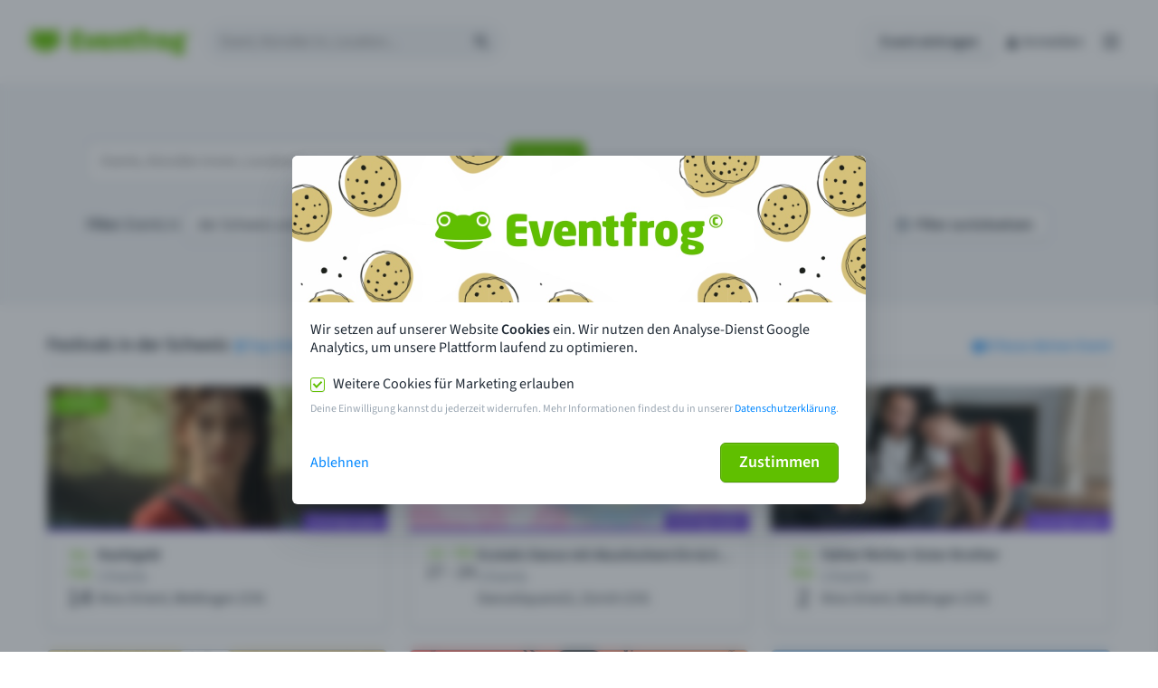

--- FILE ---
content_type: text/css
request_url: https://eventfrog.ch/standard/compressed/3f234d9d2d2810e7690dab4270696bcf.css
body_size: 88
content:
#tf-modal-container{backdrop-filter:blur(6px)}.cookie-modal__header{padding:0 !important;height:auto !important;border-bottom:none !important}.cookie-modal__header img{max-width:100%;border-top-left-radius:6px;border-top-right-radius:6px}.cookie-modal__center{padding:20px 20px 30px 20px}.cookie-modal__center__marketingCookies{padding:20px 0 10px}.cookie-modal__center__privacy{color:#9aa6b2;font-size:12px}.cookie-modal__center__privacy a{color:#0087ff;text-decoration:none}.cookie-modal__footer{border-top:none !important;justify-content:space-between;padding-bottom:24px !important;padding-left:20px !important;padding-right:30px !important}.cookie-modal__footer a{color:#0087ff;text-decoration:none}
